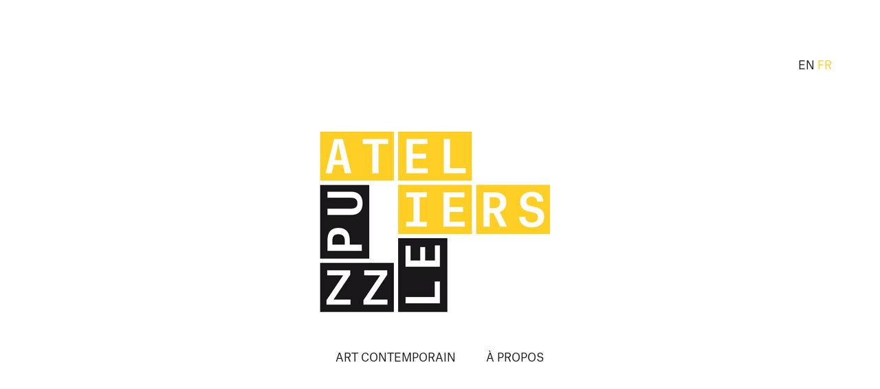

--- FILE ---
content_type: text/html; charset=utf-8
request_url: http://atelierspuzzle.com/
body_size: 1835
content:
<!DOCTYPE html>
<html  lang="fr" dir="ltr" prefix="content: http://purl.org/rss/1.0/modules/content/ dc: http://purl.org/dc/terms/ foaf: http://xmlns.com/foaf/0.1/ og: http://ogp.me/ns# rdfs: http://www.w3.org/2000/01/rdf-schema# sioc: http://rdfs.org/sioc/ns# sioct: http://rdfs.org/sioc/types# skos: http://www.w3.org/2004/02/skos/core# xsd: http://www.w3.org/2001/XMLSchema#">
<head>
  <meta charset="utf-8" />
<meta name="Generator" content="Drupal 7 (http://drupal.org)" />
<link rel="canonical" href="/node/3" />
<link rel="shortlink" href="/node/3" />
<link rel="shortcut icon" href="http://atelierspuzzle.com/sites/all/themes/atelierspuzzle/images/favico.png" type="image/png" />
<meta name="viewport" content="width=960, shrink-to-fit=no" />
  <title>Ateliers Puzzle</title>

  
  <style>
@import url("http://atelierspuzzle.com/modules/field/theme/field.css?t4dcps");
@import url("http://atelierspuzzle.com/modules/search/search.css?t4dcps");
@import url("http://atelierspuzzle.com/modules/user/user.css?t4dcps");
@import url("http://atelierspuzzle.com/sites/all/modules/contrib/ckeditor/css/ckeditor.css?t4dcps");
</style>
<style>
@import url("http://atelierspuzzle.com/sites/all/modules/contrib/ctools/css/ctools.css?t4dcps");
@import url("http://atelierspuzzle.com/modules/locale/locale.css?t4dcps");
</style>
<style>
@import url("http://atelierspuzzle.com/sites/all/themes/atelierspuzzle/js/vendor/slick/slick.css?t4dcps");
@import url("http://atelierspuzzle.com/sites/all/themes/atelierspuzzle/js/vendor/slick/slick-theme.css?t4dcps");
@import url("http://atelierspuzzle.com/sites/all/themes/atelierspuzzle/css/styles.css?t4dcps");
</style>
  <script src="http://atelierspuzzle.com/sites/all/modules/contrib/jquery_update/replace/jquery/1.10/jquery.min.js?v=1.10.2"></script>
<script src="http://atelierspuzzle.com/misc/jquery-extend-3.4.0.js?v=1.10.2"></script>
<script src="http://atelierspuzzle.com/misc/jquery-html-prefilter-3.5.0-backport.js?v=1.10.2"></script>
<script src="http://atelierspuzzle.com/misc/jquery.once.js?v=1.2"></script>
<script src="http://atelierspuzzle.com/misc/drupal.js?t4dcps"></script>
<script src="http://atelierspuzzle.com/sites/all/themes/atelierspuzzle/js/vendor/slick/slick.min.js?t4dcps"></script>
<script src="http://atelierspuzzle.com/sites/all/themes/atelierspuzzle/js/script.js?t4dcps"></script>
<script>jQuery.extend(Drupal.settings, {"basePath":"\/","pathPrefix":"","setHasJsCookie":0,"ajaxPageState":{"theme":"atelierspuzzle","theme_token":"DvOvYAusEDxgMkAMJ6X2aumnLxqfWxrleJSF9idyDTI","js":{"sites\/all\/modules\/contrib\/jquery_update\/replace\/jquery\/1.10\/jquery.min.js":1,"misc\/jquery-extend-3.4.0.js":1,"misc\/jquery-html-prefilter-3.5.0-backport.js":1,"misc\/jquery.once.js":1,"misc\/drupal.js":1,"sites\/all\/themes\/atelierspuzzle\/js\/vendor\/slick\/slick.min.js":1,"sites\/all\/themes\/atelierspuzzle\/js\/script.js":1},"css":{"modules\/system\/system.base.css":1,"modules\/system\/system.menus.css":1,"modules\/system\/system.messages.css":1,"modules\/system\/system.theme.css":1,"modules\/field\/theme\/field.css":1,"modules\/node\/node.css":1,"modules\/search\/search.css":1,"modules\/user\/user.css":1,"sites\/all\/modules\/contrib\/ckeditor\/css\/ckeditor.css":1,"sites\/all\/modules\/contrib\/ctools\/css\/ctools.css":1,"modules\/locale\/locale.css":1,"sites\/all\/themes\/atelierspuzzle\/system.base.css":1,"sites\/all\/themes\/atelierspuzzle\/system.menus.css":1,"sites\/all\/themes\/atelierspuzzle\/system.messages.css":1,"sites\/all\/themes\/atelierspuzzle\/system.theme.css":1,"sites\/all\/themes\/atelierspuzzle\/comment.css":1,"sites\/all\/themes\/atelierspuzzle\/node.css":1,"sites\/all\/themes\/atelierspuzzle\/js\/vendor\/slick\/slick.css":1,"sites\/all\/themes\/atelierspuzzle\/js\/vendor\/slick\/slick-theme.css":1,"sites\/all\/themes\/atelierspuzzle\/css\/styles.css":1}}});</script>
      <!--[if lt IE 9]>
    <script src="/sites/all/themes/zen/js/html5shiv.min.js"></script>
    <![endif]-->
  </head>
<body class="html front not-logged-in no-sidebars page-node page-node- page-node-3 node-type-front-page" >
      <p class="skip-link__wrapper">
      <a href="#main-menu" class="skip-link visually-hidden visually-hidden--focusable" id="skip-link">Jump to navigation</a>
    </p>
      
<div class="layout-center">

  <header class="header" role="banner">

          <a href="/" title="Home" rel="home" class="header__logo"><img src="http://atelierspuzzle.com/sites/all/themes/atelierspuzzle/logo_puzzle.gif" alt="Home" class="header__logo-image" /></a>
    
    
    
      <div class="header__region region region-header">
    <div class="block block-system block-menu first odd" role="navigation" id="block-system-main-menu">

      
  <ul class="menu"><li class="menu__item is-leaf first leaf"><a href="/content/contemporary-art" class="menu__link">ART CONTEMPORAIN</a></li>
<li class="menu__item is-leaf last leaf"><a href="/content/about-us" class="menu__link">À PROPOS</a></li>
</ul>
</div>
<div class="block block-locale last even" role="complementary" id="block-locale-language">

      
  <ul class="language-switcher-locale-session"><li class="en first active"><a href="/?language=en" class="language-link active" xml:lang="en">en</a></li>
<li class="fr last active"><a href="/" class="language-link session-active active" xml:lang="fr">fr</a></li>
</ul>
</div>
  </div>

  </header>

  <div class="layout-3col layout-swap">

    
    <main class="layout-3col__full" role="main">
                  <a href="#skip-link" class="visually-hidden visually-hidden--focusable" id="main-content">Back to top</a>
                                                


<article class="node node-front-page view-mode-full clearfix node-3" about="/node/3" typeof="sioc:Item foaf:Document">


  
</article>
          </main>

    <div class="layout-swap__top layout-3col__full">

      <a href="#skip-link" class="visually-hidden visually-hidden--focusable" id="main-menu" tabindex="-1">Back to top</a>

      
      
    </div>

    
    
  </div>

  
</div>

  </body>
</html>


--- FILE ---
content_type: text/css
request_url: http://atelierspuzzle.com/sites/all/themes/atelierspuzzle/css/styles.css?t4dcps
body_size: 8876
content:
@charset "UTF-8";
* {
  box-sizing: border-box;
}

html {
  font-size: 100%;
  line-height: 1.5em;
  font-family: Verdana, Tahoma, "DejaVu Sans", sans-serif;
  -ms-text-size-adjust: 100%;
  -webkit-text-size-adjust: 100%;
  min-height: 100%;
}

@media print {
  html {
    font-size: 12pt;
  }
}

body {
  margin: 0;
  padding: 0;
  color: #000;
  background-color: #fff;
}

article,
aside,
details,
figcaption,
figure,
footer,
header,
main,
menu,
nav,
section,
summary {
  display: block;
}

audio,
canvas,
progress,
video {
  display: inline-block;
}

audio:not([controls]) {
  display: none;
  height: 0;
}

progress {
  vertical-align: baseline;
}

template,
[hidden] {
  display: none;
}

a {
  color: #0072b9;
  -webkit-text-decoration-skip: objects;
}

:visited {
  color: #003353;
}

a:active {
  color: #c00;
}

a:active:not(.button) {
  background-color: transparent;
}

a:active,
a:hover {
  outline-width: 0;
}

@media print {
  :link,
  :visited {
    text-decoration: underline;
  }
  a[href]:after {
    content: " (" attr(href) ")";
    font-weight: normal;
    font-size: 16px;
    text-decoration: none;
  }
  a[href^='javascript:']:after,
  a[href^='#']:after {
    content: '';
  }
}

h1,
.header__site-name {
  font-size: 2rem;
  line-height: 3rem;
  margin-top: 1.5rem;
  margin-bottom: 1.5rem;
}

h2 {
  font-size: 1.5rem;
  line-height: 2.25rem;
  margin-top: 1.5rem;
  margin-bottom: 1.5rem;
}

h3 {
  font-size: 1.25rem;
  line-height: 2.25rem;
  margin-top: 1.5rem;
  margin-bottom: 1.5rem;
}

h4 {
  font-size: 1rem;
  line-height: 1.5rem;
  margin-top: 1.5rem;
  margin-bottom: 1.5rem;
}

h5 {
  font-size: 0.875rem;
  line-height: 1.5rem;
  margin-top: 1.5rem;
  margin-bottom: 1.5rem;
}

h6 {
  font-size: 0.625rem;
  line-height: 1.5rem;
  margin-top: 1.5rem;
  margin-bottom: 1.5rem;
}

abbr[title] {
  border-bottom: 0;
  text-decoration: underline;
  text-decoration: underline dotted;
}

@media print {
  abbr[title]:after {
    content: " (" attr(title) ")";
  }
}

b,
strong {
  font-weight: inherit;
}

strong,
b {
  font-weight: bolder;
}

pre,
code,
kbd,
samp,
var {
  font-family: Menlo, "DejaVu Sans Mono", "Ubuntu Mono", Courier, "Courier New", monospace, sans-serif;
  font-size: 1em;
}

dfn {
  font-style: italic;
}

mark {
  background-color: #fd0;
  color: #000;
}

small {
  font-size: 0.875rem;
}

sub,
sup {
  font-size: 0.625rem;
  line-height: 0;
  position: relative;
  vertical-align: baseline;
}

sub {
  bottom: -.25em;
}

sup {
  top: -.5em;
}

.divider,
hr {
  margin: 1.5rem 0;
  border: 0;
  border-top: 1px solid #cccccc;
}

.divider > :first-child, hr > :first-child {
  margin-top: 1.5rem;
}

blockquote {
  margin: 1.5rem 2rem;
}

dl,
menu,
ol,
ul {
  margin: 1.5rem 0;
}

ol ol,
ol ul,
ul ol,
ul ul {
  margin: 0;
}

dd {
  margin: 0 0 0 32px;
}

[dir="rtl"] dd {
  margin: 0 32px 0 0;
}

menu,
ol,
ul {
  padding: 0 0 0 32px;
}

[dir="rtl"] menu, [dir="rtl"]
ol, [dir="rtl"]
ul {
  padding: 0 32px 0 0;
}

figure {
  margin: 1.5rem 0;
}

hr {
  box-sizing: content-box;
  height: 0;
  overflow: visible;
}

p,
pre {
  margin: 1.5rem 0;
}

img {
  border-style: none;
}

img,
svg {
  max-width: 100%;
  height: auto;
}

svg:not(:root) {
  overflow: hidden;
}

button,
input,
optgroup,
select,
textarea {
  box-sizing: border-box;
  max-width: 100%;
  font: inherit;
  margin: 0;
}

button {
  overflow: visible;
}

button,
select {
  text-transform: none;
}

input {
  overflow: visible;
}

[type='number']::-webkit-inner-spin-button,
[type='number']::-webkit-outer-spin-button {
  height: auto;
}

[type='search'] {
  -webkit-appearance: textfield;
  outline-offset: -2px;
}

[type='search']::-webkit-search-cancel-button, [type='search']::-webkit-search-decoration {
  -webkit-appearance: none;
}

::-webkit-input-placeholder {
  color: inherit;
  opacity: .54;
}

::-webkit-file-upload-button {
  -webkit-appearance: button;
  font: inherit;
}

.button,
button,
html [type='button'],
[type='reset'],
[type='submit'] {
  -moz-appearance: button;
  -webkit-appearance: button;
}

.button,
button,
[type='button'],
[type='reset'],
[type='submit'] {
  display: inline-block;
  padding: 2px 6px;
  line-height: inherit;
  text-decoration: none;
  cursor: pointer;
  color: #000;
}

.button::-moz-focus-inner,
button::-moz-focus-inner,
[type='button']::-moz-focus-inner,
[type='reset']::-moz-focus-inner,
[type='submit']::-moz-focus-inner {
  border-style: none;
  padding: 0;
}

.button:-moz-focusring,
button:-moz-focusring,
[type='button']:-moz-focusring,
[type='reset']:-moz-focusring,
[type='submit']:-moz-focusring {
  outline: 1px dotted ButtonText;
}

.button:hover, .button:focus, .button:active,
button:hover,
button:focus,
button:active,
[type='button']:hover,
[type='button']:focus,
[type='button']:active,
[type='reset']:hover,
[type='reset']:focus,
[type='reset']:active,
[type='submit']:hover,
[type='submit']:focus,
[type='submit']:active {
  text-decoration: none;
  color: #000;
}

[disabled].button,
button[disabled],
[disabled][type='button'],
[disabled][type='reset'],
[disabled][type='submit'] {
  cursor: default;
  color: #999999;
}

[disabled].button:hover,
button[disabled]:hover,
[disabled][type='button']:hover,
[disabled][type='reset']:hover,
[disabled][type='submit']:hover, [disabled].button:focus,
button[disabled]:focus,
[disabled][type='button']:focus,
[disabled][type='reset']:focus,
[disabled][type='submit']:focus, [disabled].button:active,
button[disabled]:active,
[disabled][type='button']:active,
[disabled][type='reset']:active,
[disabled][type='submit']:active {
  color: #999999;
}

[type='checkbox'],
[type='radio'] {
  box-sizing: border-box;
  padding: 0;
}

fieldset {
  padding: 0.525rem 0.9375rem 0.975rem;
  border: 1px solid #cccccc;
  margin: 0 2px;
}

legend {
  box-sizing: border-box;
  display: table;
  max-width: 100%;
  white-space: normal;
  color: inherit;
  margin-left: -5px;
  padding: 0 5px;
}

label {
  display: block;
  font-weight: bold;
}

optgroup {
  font-weight: bold;
}

textarea {
  overflow: auto;
}

table {
  margin: 1.5rem 0;
  border-collapse: collapse;
  border-spacing: 0;
  width: 100%;
}

td,
th {
  padding: 0;
}

.layout-3col {
  margin-left: -20px;
  margin-right: -20px;
  padding-left: 0;
  padding-right: 0;
}

.layout-3col:before {
  content: "";
  display: table;
}

.layout-3col:after {
  content: "";
  display: table;
  clear: both;
}

.layout-3col__full, .layout-3col__left-content, .layout-3col__right-content, .layout-3col__left-sidebar, .layout-3col__right-sidebar, .layout-3col__first-left-sidebar, .layout-3col__second-left-sidebar, .layout-3col__col-1, .layout-3col__col-2, .layout-3col__col-3, .layout-3col__col-4, .layout-3col__col-x {
  clear: both;
  padding-left: 20px;
  padding-right: 20px;
  float: left;
  width: 100%;
  margin-left: 0%;
  margin-right: -100%;
}

[dir="rtl"] .layout-3col__full, [dir="rtl"] .layout-3col__left-content, [dir="rtl"] .layout-3col__right-content, [dir="rtl"] .layout-3col__left-sidebar, [dir="rtl"] .layout-3col__right-sidebar, [dir="rtl"] .layout-3col__first-left-sidebar, [dir="rtl"] .layout-3col__second-left-sidebar, [dir="rtl"] .layout-3col__col-1, [dir="rtl"] .layout-3col__col-2, [dir="rtl"] .layout-3col__col-3, [dir="rtl"] .layout-3col__col-4, [dir="rtl"] .layout-3col__col-x {
  float: right;
  margin-right: 0%;
  margin-left: -100%;
}

@media (min-width: 777px) {
  .layout-3col {
    margin-left: -12px;
    margin-right: -13px;
    padding-left: 0;
    padding-right: 0;
  }
  .layout-3col:before {
    content: "";
    display: table;
  }
  .layout-3col:after {
    content: "";
    display: table;
    clear: both;
  }
  [dir="rtl"] .layout-3col {
    margin-left: -13px;
    margin-right: -12px;
  }
  .layout-3col__full, .layout-3col__left-content, .layout-3col__right-content, .layout-3col__left-sidebar, .layout-3col__right-sidebar {
    float: left;
    width: 100%;
    margin-left: 0%;
    margin-right: -100%;
    padding-left: 12px;
    padding-right: 13px;
  }
  [dir="rtl"] .layout-3col__full, [dir="rtl"] .layout-3col__left-content, [dir="rtl"] .layout-3col__right-content, [dir="rtl"] .layout-3col__left-sidebar, [dir="rtl"] .layout-3col__right-sidebar {
    float: right;
    margin-right: 0%;
    margin-left: -100%;
  }
  [dir="rtl"] .layout-3col__full, [dir="rtl"] .layout-3col__left-content, [dir="rtl"] .layout-3col__right-content, [dir="rtl"] .layout-3col__left-sidebar, [dir="rtl"] .layout-3col__right-sidebar {
    padding-left: 13px;
    padding-right: 12px;
  }
  .layout-3col__first-left-sidebar, .layout-3col__col-1, .layout-3col__col-3, .layout-3col__col-x:nth-child(2n + 1) {
    float: left;
    width: 50%;
    margin-left: 0%;
    margin-right: -100%;
    padding-left: 12px;
    padding-right: 13px;
  }
  [dir="rtl"] .layout-3col__first-left-sidebar, [dir="rtl"] .layout-3col__col-1, [dir="rtl"] .layout-3col__col-3, [dir="rtl"] .layout-3col__col-x:nth-child(2n + 1) {
    float: right;
    margin-right: 0%;
    margin-left: -100%;
  }
  [dir="rtl"] .layout-3col__first-left-sidebar, [dir="rtl"] .layout-3col__col-1, [dir="rtl"] .layout-3col__col-3, [dir="rtl"] .layout-3col__col-x:nth-child(2n + 1) {
    padding-left: 13px;
    padding-right: 12px;
  }
  .layout-3col__second-left-sidebar, .layout-3col__col-2, .layout-3col__col-4, .layout-3col__col-x:nth-child(2n) {
    clear: none;
    float: left;
    width: 50%;
    margin-left: 50%;
    margin-right: -100%;
    padding-left: 12px;
    padding-right: 13px;
  }
  [dir="rtl"] .layout-3col__second-left-sidebar, [dir="rtl"] .layout-3col__col-2, [dir="rtl"] .layout-3col__col-4, [dir="rtl"] .layout-3col__col-x:nth-child(2n) {
    float: right;
    margin-right: 50%;
    margin-left: -100%;
  }
  [dir="rtl"] .layout-3col__second-left-sidebar, [dir="rtl"] .layout-3col__col-2, [dir="rtl"] .layout-3col__col-4, [dir="rtl"] .layout-3col__col-x:nth-child(2n) {
    padding-left: 13px;
    padding-right: 12px;
  }
}

@media (min-width: 999px) {
  .layout-3col__full {
    float: left;
    width: 100%;
    margin-left: 0%;
    margin-right: -100%;
  }
  [dir="rtl"] .layout-3col__full {
    float: right;
    margin-right: 0%;
    margin-left: -100%;
  }
  .layout-3col__left-content {
    float: left;
    width: 66.66667%;
    margin-left: 0%;
    margin-right: -100%;
  }
  [dir="rtl"] .layout-3col__left-content {
    float: right;
    margin-right: 0%;
    margin-left: -100%;
  }
  .layout-3col__right-content {
    float: left;
    width: 66.66667%;
    margin-left: 33.33333%;
    margin-right: -100%;
  }
  [dir="rtl"] .layout-3col__right-content {
    float: right;
    margin-right: 33.33333%;
    margin-left: -100%;
  }
  .layout-3col__left-sidebar, .layout-3col__first-left-sidebar, .layout-3col__second-left-sidebar {
    clear: right;
    float: right;
    width: 33.33333%;
    margin-right: 66.66667%;
    margin-left: -100%;
  }
  [dir="rtl"] .layout-3col__left-sidebar, [dir="rtl"] .layout-3col__first-left-sidebar, [dir="rtl"] .layout-3col__second-left-sidebar {
    clear: left;
  }
  [dir="rtl"] .layout-3col__left-sidebar, [dir="rtl"] .layout-3col__first-left-sidebar, [dir="rtl"] .layout-3col__second-left-sidebar {
    float: left;
    margin-left: 66.66667%;
    margin-right: -100%;
  }
  .layout-3col__right-sidebar {
    clear: right;
    float: right;
    width: 33.33333%;
    margin-right: 0%;
    margin-left: -100%;
  }
  [dir="rtl"] .layout-3col__right-sidebar {
    clear: left;
  }
  [dir="rtl"] .layout-3col__right-sidebar {
    float: left;
    margin-left: 0%;
    margin-right: -100%;
  }
  .layout-3col__col-1, .layout-3col__col-x:nth-child(3n+1) {
    clear: both;
    float: left;
    width: 33.33333%;
    margin-left: 0%;
    margin-right: -100%;
  }
  [dir="rtl"] .layout-3col__col-1, [dir="rtl"] .layout-3col__col-x:nth-child(3n+1) {
    float: right;
    margin-right: 0%;
    margin-left: -100%;
  }
  .layout-3col__col-2, .layout-3col__col-x:nth-child(3n+2) {
    clear: none;
    float: left;
    width: 33.33333%;
    margin-left: 33.33333%;
    margin-right: -100%;
  }
  [dir="rtl"] .layout-3col__col-2, [dir="rtl"] .layout-3col__col-x:nth-child(3n+2) {
    float: right;
    margin-right: 33.33333%;
    margin-left: -100%;
  }
  .layout-3col__col-3, .layout-3col__col-x:nth-child(3n) {
    clear: none;
    float: left;
    width: 33.33333%;
    margin-left: 66.66667%;
    margin-right: -100%;
  }
  [dir="rtl"] .layout-3col__col-3, [dir="rtl"] .layout-3col__col-x:nth-child(3n) {
    float: right;
    margin-right: 66.66667%;
    margin-left: -100%;
  }
  .layout-3col__col-4 {
    display: none;
  }
}

.layout-3col__grid-item-container {
  padding-left: 0;
  padding-right: 0;
}

.layout-3col__grid-item-container:before {
  content: "";
  display: table;
}

.layout-3col__grid-item-container:after {
  content: "";
  display: table;
  clear: both;
}

.layout-center {
  padding-left: 20px;
  padding-right: 20px;
  margin: 0 auto;
  max-width: 1165px;
}

@media (min-width: 777px) {
  .layout-center {
    padding-left: 12px;
    padding-right: 13px;
  }
  [dir="rtl"] .layout-center {
    padding-left: 13px;
    padding-right: 12px;
  }
}

.layout-center--shared-grid,
.layout-center.layout-3col {
  padding-left: 0;
  padding-right: 0;
}

.layout-swap {
  position: relative;
}

@media (min-width: 555px) {
  .layout-swap {
    padding-top: 48px;
  }
}

@media (min-width: 555px) {
  .layout-swap__top {
    position: absolute;
    top: 0;
    height: 48px;
    width: 100%;
  }
}

.box {
  margin-bottom: 1.5rem;
  border: 5px solid #cccccc;
  padding: 1em;
}

.box__title {
  margin: 0;
}

.box:focus, .box:hover, .box.is-focus, .box--is-focus {
  border-color: #000;
}

.box--highlight {
  border-color: #0072b9;
}

.clearfix:before,
.header:before,
.tabs:before {
  content: '';
  display: table;
}

.clearfix:after,
.header:after,
.tabs:after {
  content: '';
  display: table;
  clear: both;
}

.comment__section,
.comments {
  margin: 1.5rem 0;
}

.comment__title {
  margin: 0;
}

.comment__permalink {
  text-transform: uppercase;
  font-size: 75%;
}

.comment--preview,
.comment-preview {
  background-color: #fffadb;
}

.comment--nested,
.indented {
  margin-left: 32px;
}

[dir="rtl"] .comment--nested,
[dir="rtl"] .indented {
  margin-left: 0;
  margin-right: 32px;
}

.header__logo {
  float: left;
  margin: 0 10px 0 0;
  padding: 0;
}

[dir="rtl"] .header__logo {
  float: right;
  margin: 0 0 0 10px;
}

.header__logo-image {
  vertical-align: bottom;
}

.header__name-and-slogan {
  float: left;
}

.header__site-name {
  margin: 0;
}

.header__site-link:link, .header__site-link:visited {
  color: #000;
  text-decoration: none;
}

.header__site-link:hover, .header__site-link:focus {
  text-decoration: underline;
}

.header__site-slogan {
  margin: 0;
}

.header__secondary-menu {
  float: right;
}

[dir="rtl"] .header__secondary-menu {
  float: left;
}

.header__region {
  clear: both;
}

.hidden,
html.js .js-hidden,
html.js .element-hidden,
html.js .js-hide {
  display: none;
}

.highlight-mark,
.new,
.update {
  color: #c00;
  background-color: transparent;
}

.inline-links,
.inline.links {
  padding: 0;
}

.inline-links__item,
.inline.links li {
  display: inline;
  list-style-type: none;
  padding: 0 1em 0 0;
}

[dir="rtl"] .inline-links__item,
[dir="rtl"] .inline.links li,
.inline.links [dir="rtl"] li {
  display: inline-block;
  padding: 0 0 0 1em;
}

.inline-sibling,
.field-label-inline .field-label,
span.field-label {
  display: inline;
  margin-right: 10px;
}

[dir="rtl"] .inline-sibling,
[dir="rtl"] .field-label-inline .field-label,
.field-label-inline [dir="rtl"] .field-label,
[dir="rtl"] span.field-label {
  margin-right: 0;
  margin-left: 10px;
}

.inline-sibling__child,
.inline-sibling *, .field-label-inline .field-label *, span.field-label * {
  display: inline;
}

.inline-sibling__adjacent,
.inline-sibling + *,
.inline-sibling + * > :first-child,
.inline-sibling + * > :first-child > :first-child, .field-label-inline .field-label + *, span.field-label + *, .field-label-inline .field-label + * > :first-child, span.field-label + * > :first-child, .field-label-inline .field-label + * > :first-child > :first-child, span.field-label + * > :first-child > :first-child {
  display: inline;
}

.field-label-inline .field-label,
.field-label-inline .field-items {
  float: none;
}

.messages,
.messages--status {
  margin: 1.5rem 0;
  position: relative;
  padding: 10px 10px 10px 44px;
  border: 1px solid #0072b9;
}

[dir="rtl"] .messages,
[dir="rtl"] .messages--status {
  padding: 10px 44px 10px 10px;
  background-position: 99% 8px;
}

.messages__icon {
  position: absolute;
  top: 50%;
  left: 10px;
  height: 24px;
  width: 24px;
  margin-top: -12px;
  line-height: 1;
}

[dir="rtl"] .messages__icon {
  left: auto;
  right: 0;
}

.messages__icon path {
  fill: #0072b9;
}

.messages__highlight,
.messages--error .error,
.messages.error .error {
  color: #000;
}

.messages__list {
  margin: 0;
}

.messages__item {
  list-style-image: none;
}

.messages--ok-color,
.messages,
.messages--status,
.ok,
.revision-current {
  background-color: #f6fcff;
  color: #0072b9;
}

.messages--warning-color,
.messages--warning,
.messages.warning,
.warning {
  background-color: #fffce6;
  color: #000;
}

.messages--error-color,
.messages--error,
.messages.error,
.error {
  background-color: #fff0f0;
  color: #c00;
}

.messages--warning,
.messages.warning {
  border-color: #fd0;
}

.messages--warning path, .messages.warning path {
  fill: #fd0;
}

.messages--error,
.messages.error {
  border-color: #c00;
}

.messages--error path, .messages.error path {
  fill: #c00;
}

@media print {
  .print-none,
  .toolbar,
  .action-links,
  .links,
  .book-navigation,
  .forum-topic-navigation,
  .feed-icons {
    display: none;
  }
}

.responsive-video,
.media-youtube-video,
.media-vimeo-preview-wrapper {
  position: relative;
  padding-bottom: 56.25%;
  padding-top: 25px;
  height: 0;
}

.responsive-video__embed,
.responsive-video iframe,
.media-youtube-video iframe,
.media-vimeo-preview-wrapper iframe {
  position: absolute;
  top: 0;
  left: 0;
  width: 100%;
  height: 100%;
}

.responsive-video--4-3 {
  padding-bottom: 75%;
}

.visually-hidden,
.element-invisible,
.element-focusable,
.breadcrumb__title,
.main-navigation .block-menu .block__title,
.main-navigation .block-menu-block .block__title {
  position: absolute !important;
  height: 1px;
  width: 1px;
  overflow: hidden;
  clip: rect(1px, 1px, 1px, 1px);
  word-wrap: normal;
}

.visually-hidden--off,
.visually-hidden--focusable:active,
.visually-hidden--focusable:focus,
.element-focusable:active,
.element-focusable:focus {
  position: static !important;
  clip: auto;
  height: auto;
  width: auto;
  overflow: visible;
}

.watermark {
  font-family: Impact, "Arial Narrow", Helvetica, sans-serif;
  font-weight: bold;
  text-transform: uppercase;
  display: block;
  height: 0;
  overflow: visible;
  background-color: transparent;
  color: #eeeeee;
  font-size: 75px;
  line-height: 1;
  text-align: center;
  text-shadow: 0 0 1px rgba(0, 0, 0, 0.1);
  word-wrap: break-word;
}

@media print {
  .breadcrumb {
    display: none;
  }
}

.breadcrumb__list {
  margin: 0;
  padding: 0;
}

.breadcrumb__item {
  display: inline;
  list-style-type: none;
  margin: 0;
  padding: 0;
}

.more-link,
.more-help-link {
  text-align: right;
}

[dir="rtl"] .more-link,
[dir="rtl"] .more-help-link {
  text-align: left;
}

.more-link__help-icon,
.more-help-link a {
  padding: 1px 0 1px 20px;
  background-image: url(../sass/navigation/more-link/more-link__help-icon.svg);
  background-position: 0 50%;
  background-repeat: no-repeat;
}

[dir="rtl"] .more-link__help-icon,
[dir="rtl"] .more-help-link a,
.more-help-link [dir="rtl"] a {
  padding: 1px 20px 1px 0;
  background-position: 100% 50%;
}

.nav-menu__item,
.menu__item {
  list-style-image: url(../sass/navigation/nav-menu/leaf.svg);
  list-style-type: square;
}

.nav-menu__item.is-expanded, .nav-menu__item--is-expanded,
.is-expanded.menu__item,
.menu__item.is-expanded {
  list-style-image: url(../sass/navigation/nav-menu/expanded.svg);
  list-style-type: circle;
}

.nav-menu__item.is-collapsed, .nav-menu__item--is-collapsed,
.is-collapsed.menu__item,
.menu__item.is-collapsed {
  list-style-image: url(../sass/navigation/nav-menu/collapsed.svg);
  list-style-type: disc;
}

[dir="rtl"] .nav-menu__item.is-collapsed, [dir="rtl"] .nav-menu__item--is-collapsed,
[dir="rtl"] .is-collapsed.menu__item,
[dir="rtl"] .menu__item.is-collapsed {
  list-style-image: url(../sass/navigation/nav-menu/collapsed-rtl.svg);
}

.nav-menu__link.is-active, .nav-menu__link--is-active,
.menu a.active {
  color: #000;
}

.navbar,
.main-navigation .links,
.main-navigation .menu {
  margin: 0;
  padding: 0;
  text-align: left;
}

[dir="rtl"] .navbar,
[dir="rtl"] .main-navigation .links,
.main-navigation [dir="rtl"] .links,
[dir="rtl"]
.main-navigation .menu,
.main-navigation [dir="rtl"] .menu {
  text-align: right;
}

.navbar__item,
.navbar li, .main-navigation .links li,
.main-navigation .menu li {
  float: left;
  padding: 0 10px 0 0;
  list-style-type: none;
  list-style-image: none;
}

[dir="rtl"] .navbar__item, [dir="rtl"]
.navbar li, [dir="rtl"] .main-navigation .links li, .main-navigation [dir="rtl"] .links li, [dir="rtl"]
.main-navigation .menu li,
.main-navigation [dir="rtl"] .menu li {
  float: right;
  padding: 0 0 0 10px;
}

.pager {
  clear: both;
  padding: 0;
  text-align: center;
}

@media print {
  .pager {
    display: none;
  }
}

.pager__item,
.pager__current-item,
.pager-current,
.pager-item,
.pager-first,
.pager-previous,
.pager-next,
.pager-last,
.pager-ellipsis {
  display: inline;
  padding: 0 .5em;
  list-style-type: none;
  background-image: none;
}

.pager__current-item,
.pager-current {
  font-weight: bold;
}

.skip-link {
  display: block;
  padding: 2px 0 3px;
  text-align: center;
}

.skip-link:link, .skip-link:visited {
  background-color: #666666;
  color: #fff;
}

.skip-link__wrapper {
  margin: 0;
}

@media print {
  .skip-link__wrapper {
    display: none;
  }
}

.tabs {
  margin: 1.125rem 0 0;
  line-height: 1.875rem;
  border-bottom: 1px solid #cccccc \0/ie;
  background-image: linear-gradient(to top, #cccccc 1px, transparent 1px);
  padding: 0 2px;
  list-style: none;
  white-space: nowrap;
}

@media print {
  .tabs {
    display: none;
  }
}

.tabs__tab {
  float: left;
  margin: 0 3px;
  border: 1px solid #cccccc;
  border-top-left-radius: 8px;
  border-top-right-radius: 8px;
  border-bottom-color: transparent;
  border-bottom: 0 \0/ie;
  overflow: hidden;
  background: #dddddd;
}

[dir="rtl"] .tabs__tab {
  float: right;
}

.tabs__tab.is-active {
  border-bottom-color: #fff;
}

.tabs__tab-link {
  padding: 0 1.5rem;
  display: block;
  text-decoration: none;
  transition: color .3s, background .3s, border .3s;
  text-shadow: #fff 0 1px 0;
  color: #000;
  background: #dddddd;
  letter-spacing: 1px;
}

.tabs__tab-link:focus, .tabs__tab-link:hover {
  background: #eaeaea;
}

.tabs__tab-link:active, .tabs__tab-link.is-active, .tabs__tab-link--is-active {
  background: #fff;
  text-shadow: none;
}

.tabs--off,
.views-displays .secondary {
  margin: 0;
  border-bottom: 0;
  padding: 0;
  background-image: none;
}

.tabs--secondary {
  margin-top: 1.5rem;
  font-size: 0.875rem;
  background-image: none;
}

.tabs + .tabs--secondary {
  margin-top: 0;
  background-image: linear-gradient(to top, #cccccc 1px, transparent 1px);
}

.tabs--secondary .tabs__tab {
  margin: 0.5625rem 0.1875rem;
  border: 0;
  background: transparent;
}

[dir="rtl"] .tabs--secondary .tabs__tab {
  float: right;
}

.tabs--secondary .tabs__tab.is-active {
  border-bottom-color: transparent;
}

.tabs--secondary .tabs__tab-link {
  border: 1px solid #cccccc;
  border-radius: 24px;
  color: #666666;
  background: #f1f1f1;
  letter-spacing: normal;
}

.tabs--secondary .tabs__tab-link:focus, .tabs--secondary .tabs__tab-link:hover {
  color: #333333;
  background: #dddddd;
  border-color: #999999;
}

.tabs--secondary .tabs__tab-link:active, .tabs--secondary .tabs__tab-link.is-active, .tabs--secondary .tabs__tab-link--is-active {
  color: white;
  text-shadow: #333333 0 1px 0;
  background: #666666;
  border-color: black;
}

.autocomplete,
.form-autocomplete {
  background-image: url(../sass/forms/autocomplete/throbber-inactive.png);
  background-position: 100% center;
  background-repeat: no-repeat;
}

[dir="rtl"] .autocomplete,
[dir="rtl"] .form-autocomplete {
  background-position: 0% center;
}

.autocomplete__list-wrapper,
#autocomplete {
  border: 1px solid;
  overflow: hidden;
  position: absolute;
  z-index: 100;
}

.autocomplete__list,
#autocomplete ul {
  list-style: none;
  list-style-image: none;
  margin: 0;
  padding: 0;
}

.autocomplete__list-item,
#autocomplete li {
  background: #fff;
  color: #000;
  cursor: default;
  white-space: pre;
}

.autocomplete__list-item.is-selected, .autocomplete__list-item--is-selected,
#autocomplete li.is-selected,
#autocomplete .selected {
  background: #0072b9;
  color: #fff;
}

.autocomplete.is-throbbing, .autocomplete--is-throbbing,
.is-throbbing.form-autocomplete,
.form-autocomplete.throbbing {
  background-image: url(../sass/forms/autocomplete/throbber-active.gif);
}

.collapsible-fieldset,
.collapsible {
  position: relative;
}

.collapsible-fieldset__legend,
.collapsible .fieldset-legend {
  display: block;
  padding-left: 15px;
  background-image: url(../sass/forms/collapsible-fieldset/expanded.svg);
  background-position: 4px 50%;
  background-repeat: no-repeat;
}

[dir="rtl"] .collapsible-fieldset__legend,
[dir="rtl"] .collapsible .fieldset-legend,
.collapsible [dir="rtl"] .fieldset-legend {
  padding-left: 0;
  padding-right: 15px;
  background-position: right 4px top 50%;
}

.collapsible-fieldset__summary,
.collapsible .fieldset-legend .summary {
  color: #999999;
  font-size: .9em;
  margin-left: .5em;
}

.collapsible-fieldset.is-collapsed, .collapsible-fieldset--is-collapsed,
.is-collapsed.collapsible,
.collapsible.collapsed {
  border-bottom-width: 0;
  border-left-width: 0;
  border-right-width: 0;
  height: 1em;
}

.collapsible-fieldset.is-collapsed .collapsible-fieldset__wrapper, .collapsible-fieldset--is-collapsed__wrapper, .is-collapsed.collapsible .collapsible-fieldset__wrapper,
.collapsible.collapsed .fieldset-wrapper {
  display: none;
}

.collapsible-fieldset.is-collapsed .collapsible-fieldset__legend, .collapsible-fieldset--is-collapsed__legend, .is-collapsed.collapsible .collapsible-fieldset__legend,
.collapsible.collapsed .fieldset-legend,
.collapsible-fieldset.is-collapsed .collapsible .fieldset-legend,
.collapsible .collapsible-fieldset.is-collapsed .fieldset-legend,
.is-collapsed.collapsible .fieldset-legend {
  background-image: url(../sass/forms/collapsible-fieldset/collapsed.svg);
  background-position: 4px 50%;
}

[dir="rtl"] .collapsible-fieldset.is-collapsed .collapsible-fieldset__legend, [dir="rtl"] .collapsible-fieldset--is-collapsed__legend, [dir="rtl"] .is-collapsed.collapsible .collapsible-fieldset__legend,
[dir="rtl"] .collapsible.collapsed .fieldset-legend,
.collapsible.collapsed [dir="rtl"] .fieldset-legend,
[dir="rtl"] .collapsible-fieldset.is-collapsed .collapsible .fieldset-legend,
.collapsible [dir="rtl"] .collapsible-fieldset.is-collapsed .fieldset-legend,
[dir="rtl"] .is-collapsed.collapsible .fieldset-legend {
  background-image: url(../sass/forms/collapsible-fieldset/collapsed-rtl.svg);
  background-position: right 4px top 50%;
}

.form-item {
  margin: 1.5rem 0;
}

.form-item__required,
.form-required {
  color: #c00;
}

.form-item__description,
.form-item .description {
  font-size: 0.875rem;
}

.form-item--inline div,
.form-item--inline label, .container-inline .form-item div, .container-inline .form-item label {
  display: inline;
}

.form-item--inline__exception,
.container-inline .fieldset-wrapper {
  display: block;
}

.form-item--tight,
.form-item--radio,
.form-type-radio,
.form-type-checkbox,
.password-parent,
.confirm-parent,
table .form-item {
  margin: 0;
}

.form-item--radio .form-item__label, .form-item--radio__label, .form-type-radio .form-item__label,
.form-type-checkbox .form-item__label,
label.option {
  display: inline;
  font-weight: normal;
}

.form-item--radio .form-item__description, .form-item--radio__description, .form-type-radio .form-item__description,
.form-type-checkbox .form-item__description,
.form-type-radio .description,
.form-type-checkbox .description,
.form-item--radio .form-item .description,
.form-item .form-item--radio .description,
.form-type-radio .form-item .description,
.form-item .form-type-radio .description,
.form-type-checkbox .form-item .description,
.form-item
.form-type-checkbox .description {
  margin-left: 1.4em;
}

.form-item.is-error .form-item__widget, .form-item--is-error__widget,
.form-item.is-error input,
.form-item.is-error textarea,
.form-item.is-error select,
.form-item--is-error input,
.form-item--is-error textarea,
.form-item--is-error select,
.form-item input.error,
.form-item textarea.error,
.form-item select.error {
  border: 1px solid #c00;
}

.form-table__sticky-header,
.sticky-header {
  position: fixed;
  visibility: hidden;
  margin-top: 0;
  background-color: #fff;
}

.form-table__sticky-header.is-sticky, .form-table__sticky-header--is-sticky,
.is-sticky.sticky-header {
  visibility: visible;
}

.form-table__header,
.form-table th,
form table th {
  border-bottom: 3px solid #cccccc;
  padding-right: 1em;
  text-align: left;
}

[dir="rtl"] .form-table__header,
[dir="rtl"] .form-table th,
.form-table [dir="rtl"] th,
[dir="rtl"] form table th,
form table [dir="rtl"] th {
  text-align: right;
  padding-left: 1em;
  padding-right: 0;
}

.form-table__body,
.form-table tbody,
form table tbody {
  border-top: 1px solid #cccccc;
}

.form-table__row,
.form-table tbody tr,
form table tbody tr {
  padding: .1em .6em;
  border-bottom: 1px solid #cccccc;
  background-color: #eeeeee;
}

.form-table__row:nth-child(even),
.form-table tbody tr:nth-child(even),
form table tbody tr:nth-child(even) {
  background-color: #fff;
}

.form-table__row.is-active, .form-table__row--is-active,
.form-table tbody tr.is-active,
form table tbody tr.is-active,
td.active {
  background-color: #dddddd;
}

.form-table__row.is-disabled, .form-table__row--is-disabled,
.form-table tbody tr.is-disabled,
form table tbody tr.is-disabled,
td.menu-disabled {
  background: #cccccc;
}

.form-table__row.is-selected, .form-table__row--is-selected,
.form-table tbody tr.is-selected,
form table tbody tr.is-selected,
tr.selected td {
  background: #fffdf0;
}

.form-table__list,
.form-table ul,
form table ul {
  margin: 0;
}

.form-table__narrow-column,
.form-table th.form-table__narrow-column,
form table th.form-table__narrow-column,
td .checkbox,
th .checkbox {
  width: -moz-min-content;
  width: -webkit-min-content;
  text-align: center;
}

.progress-bar,
.progress {
  font-weight: bold;
}

.progress-bar__bar,
.progress .bar {
  border-radius: 3px;
  margin: 0 .2em;
  border: 1px solid #666666;
  background-color: #cccccc;
}

.progress-bar__fill,
.progress .filled {
  height: 1.5em;
  width: 5px;
  background: #0072b9 url(../sass/forms/progress-bar/progress-bar.gif) repeat 0 0;
}

.progress-bar__percentage,
.progress .percentage {
  float: right;
}

[dir="rtl"] .progress-bar__percentage,
[dir="rtl"] .progress .percentage,
.progress [dir="rtl"] .percentage {
  float: left;
}

.progress-bar--inline,
.ajax-progress-bar {
  width: 16em;
  display: inline-block;
}

[dir="rtl"] .progress-bar--inline,
[dir="rtl"] .ajax-progress-bar {
  float: right;
}

.progress-throbber,
.ajax-progress {
  display: inline-block;
}

[dir="rtl"] .progress-throbber,
[dir="rtl"] .ajax-progress {
  float: right;
}

.progress-throbber__widget,
.ajax-progress .throbber {
  background: url(../sass/forms/progress-throbber/progress-throbber.gif) no-repeat 0 -18px transparent;
  float: left;
  height: 15px;
  margin: 2px;
  width: 15px;
}

[dir="rtl"] .progress-throbber__widget,
[dir="rtl"] .ajax-progress .throbber,
.ajax-progress [dir="rtl"] .throbber {
  float: right;
}

.progress-throbber__widget-in-tr,
tr .ajax-progress .throbber {
  margin: 0 2px;
}

.progress-throbber__message,
.ajax-progress .message {
  padding-left: 20px;
}

.resizable-textarea,
.resizable-textarea textarea {
  width: 100%;
  vertical-align: bottom;
}

.resizable-textarea__grippie,
.resizable-textarea .grippie {
  background: url(../sass/forms/resizable-textarea/grippie.png) no-repeat center 2px #eeeeee;
  border: 1px solid #cccccc;
  border-top-width: 0;
  cursor: s-resize;
  height: 9px;
  overflow: hidden;
}

.table-drag__wrapper,
body.drag {
  cursor: move;
}

.table-drag__item,
tr.drag {
  background-color: #fffadb;
}

.table-drag__item-previous,
tr.drag-previous {
  background-color: #fff7c2;
}

.table-drag__handle,
.tabledrag-handle {
  cursor: move;
  float: left;
  height: 1.7em;
  margin-left: -1em;
  overflow: hidden;
  text-decoration: none;
  font-size: 12px;
}

[dir="rtl"] .table-drag__handle,
[dir="rtl"] .tabledrag-handle {
  float: right;
  margin-right: -1em;
  margin-left: 0;
}

.table-drag__handle:focus, .table-drag__handle:hover,
.tabledrag-handle:focus,
.tabledrag-handle:hover {
  text-decoration: none;
}

.table-drag__handle-icon,
.tabledrag-handle .handle {
  box-sizing: content-box;
  background: url(../sass/forms/table-drag/handle-icon.png) no-repeat 6px 9px;
  height: 13px;
  margin: -.4em .5em;
  padding: .42em .5em;
  width: 13px;
}

.table-drag__handle.is-hover .table-drag__handle-icon, .table-drag__handle-icon--is-hover, .is-hover.tabledrag-handle .table-drag__handle-icon,
.tabledrag-handle-hover .handle,
.table-drag__handle.is-hover .tabledrag-handle .handle,
.tabledrag-handle .table-drag__handle.is-hover .handle,
.is-hover.tabledrag-handle .handle {
  background-position: 6px -11px;
}

.table-drag__toggle-weight-wrapper,
.tabledrag-toggle-weight-wrapper {
  text-align: right;
}

[dir="rtl"] .table-drag__toggle-weight-wrapper,
[dir="rtl"] .tabledrag-toggle-weight-wrapper {
  text-align: left;
}

.table-drag__toggle-weight,
.tabledrag-toggle-weight {
  font-size: .9em;
}

.table-drag__indentation,
.indentation {
  float: left;
  height: 1.7em;
  margin: -.4em .2em -.4em -.4em;
  padding: .42em 0 .42em .6em;
  width: 20px;
}

[dir="rtl"] .table-drag__indentation,
[dir="rtl"] .indentation {
  float: right;
  margin: -.4em -.4em -.4em .2em;
  padding: .42em .6em .42em 0;
}

.table-drag__tree-child,
.table-drag__tree-child-last,
.tree-child-last,
.table-drag__tree-child-horizontal,
.tree-child-horizontal,
.tree-child {
  background: url(../sass/forms/table-drag/tree-child.png) no-repeat 11px center;
}

[dir="rtl"] .table-drag__tree-child,
[dir="rtl"] .table-drag__tree-child-last,
[dir="rtl"] .tree-child-last,
[dir="rtl"] .table-drag__tree-child-horizontal,
[dir="rtl"] .tree-child-horizontal,
[dir="rtl"] .tree-child {
  background-position: -65px center;
}

.table-drag__tree-child-last,
.tree-child-last {
  background-image: url(../sass/forms/table-drag/tree-child-last.png);
}

.table-drag__tree-child-horizontal,
.tree-child-horizontal {
  background-position: -11px center;
}

/*
@viewport {
width: device-width;
}
*/
@font-face {
  font-family: 'atlasgrotesk';
  src: url("fonts/AtlasGrotesk-Regular.otf");
  font-weight: normal;
  font-style: normal;
}

@font-face {
  font-family: 'atlasgrotesk';
  src: url("fonts/AtlasGrotesk-Bold.otf");
  font-weight: bold;
  font-style: normal;
}

@font-face {
  font-family: 'atlastypewriter';
  src: url("fonts/AtlasTypewriter-Regular.otf");
  font-weight: normal;
  font-style: normal;
}

@font-face {
  font-family: 'atlastypewriter';
  src: url("fonts/AtlasTypewriter-Bold.otf");
  font-weight: bold;
  font-style: normal;
}

html {
  min-width: 960px;
}

body {
  font-family: 'atlastypewriter';
}

main.layout-3col__full {
  width: calc(100% - calc(2 * 65px));
}

.header__logo img {
  /*width: 260px;*/
}

.node-type-front-page > .layout-center {
  display: table;
}

.node-type-front-page main {
  display: none;
}

.node-type-front-page header {
  display: table-cell;
  vertical-align: middle;
  font-family: 'atlasgrotesk';
  text-align: center;
  height: 100vh;
}

.node-type-front-page header .header__logo {
  float: none;
}

.node-type-front-page header ul {
  padding: 0;
}

.node-type-front-page header ul li {
  list-style: none;
  display: inline-block;
}

.node-type-front-page header ul li a {
  text-decoration: none;
  text-transform: uppercase;
  color: #1D1D1B;
}

.node-type-front-page header ul li a:hover {
  color: #FFCE29;
}

.node-type-front-page header ul li a.active {
  color: #1D1D1B;
}

.node-type-front-page header #block-system-main-menu li {
  margin: 0px 20px;
  /*
		    &:nth-child(1){
		    	float:left;
		    }
		    &:nth-child(2){
		    	float:right;
		    }
		    */
}

.node-type-front-page header #block-locale-language {
  position: absolute;
  z-index: 100;
  right: calc(calc(100% - 1139px) / 2);
  top: 60px;
}

.node-type-front-page header #block-locale-language a.session-active {
  color: #FFCE29;
}

.field-name-field-bloc-adresse {
  text-align: right;
}

main > h1 {
  display: none;
}

.layout-swap__top {
  height: 0;
}

.node-section:not(:first-child) {
  /*padding-top: calc(100vh - 132px);*/
}

.node-section .field-name-field-collection > .field-collection-item {
  box-sizing: content-box;
  background-repeat: no-repeat;
  position: relative;
  /*
			&:first-child .color-wrapper .field-name-title-field {
				font-size:22pt;
			}
			*/
}

.node-section .field-name-field-collection > .field-collection-item .color-wrapper {
  font-size: 15pt;
  line-height: 1.2em;
  /*padding:50px 70px;*/
  padding: 44px 65px;
  /*
				padding-left: 50px;
    			padding-top: 40px;
				*/
  margin-bottom: 44px;
}

.node-section .field-name-field-collection > .field-collection-item .color-wrapper p {
  /*margin-bottom: 3rem;*/
  margin-bottom: 1em;
  margin-top: 0;
  font-size: 10pt;
}

.node-section .field-name-field-collection > .field-collection-item .color-wrapper p.strongp {
  text-transform: uppercase;
  font-size: 16pt;
  line-height: 1.7em;
  text-align: justify;
}

.node-section .field-name-field-collection > .field-collection-item .color-wrapper p.legende {
  font-size: 6pt;
  /*color:$black;*/
}

.node-section .field-name-field-collection > .field-collection-item .color-wrapper .field-name-title-field {
  text-transform: uppercase;
  /*font-family: 'atlasgrotesk';*/
  font-size: 22pt;
  margin-top: 0;
  line-height: 44px;
  padding-bottom: 8pt;
  font-weight: bold;
}

.node-section .field-name-field-collection > .field-collection-item .color-wrapper h2,
.node-section .field-name-field-collection > .field-collection-item .color-wrapper h4 {
  font-size: 1em;
  color: #FFFFFF;
  margin: 0;
  line-height: 1.4em;
}

.node-section .field-name-field-collection > .field-collection-item .color-wrapper em {
  color: #FFFFFF;
  font-style: normal;
}

.node-section .field-name-field-collection > .field-collection-item .color-wrapper h2 {
  font-size: 1em;
  color: #FFCE29;
  margin: 0;
  line-height: 1.4em;
}

.node-section .field-name-field-collection > .field-collection-item .color-wrapper h2.titre2 {
  font-size: 10pt;
  text-transform: uppercase;
}

.node-section .field-name-field-collection > .field-collection-item .color-wrapper .yellowtext {
  color: #FFCE29;
}

.node-section .field-name-field-collection > .field-collection-item .color-wrapper .field-name-field-text-body,
.node-section .field-name-field-collection > .field-collection-item .color-wrapper .field-name-field-text-bolded {
  /*margin:$blockh $blockw;*/
  margin-right: 0;
  margin: 12px 0px;
  /*
				    height: 252px;
				    width: 445px;
				    */
}

.node-section .field-name-field-collection > .field-collection-item .color-wrapper .field-name-field-image + .field-name-field-text-body {
  font-size: 10pt;
}

.node-section .field-name-field-collection > .field-collection-item .color-wrapper .field-name-field-image + .field-name-field-text-body p {
  font-size: 6pt;
  color: #1D1D1B;
  margin-bottom: 0px;
  line-height: 1.7em;
}

.node-section .field-name-field-collection > .field-collection-item.vertleft {
  padding-right: 33.33%;
  /*width:70%;*/
  background-position: top 0 right 65px;
}

.node-section .field-name-field-collection > .field-collection-item.vertleft .soussectionlogo {
  right: 0;
}

.node-section .field-name-field-collection > .field-collection-item.vertright {
  padding-left: 33.33%;
  background-position: top 0 left 65px;
  /*width:70%;*/
}

.node-section .field-name-field-collection > .field-collection-item.vertright .soussectionlogo {
  left: 0;
}

.node-section .field-name-field-collection > .field-collection-item .soussectionlogo {
  display: none;
}

.node-section .field-name-field-collection > .field-collection-item.vertleft .soussectionlogo, .node-section .field-name-field-collection > .field-collection-item.vertright .soussectionlogo {
  display: block;
  position: absolute;
  top: 0;
  width: 33.33%;
  line-height: 0;
  text-decoration: none;
  padding-top: 23%;
  background-repeat: no-repeat;
  background-position: center top;
  cursor: pointer;
}

.node-section .field-name-field-collection > .field-collection-item.vertleft .soussectionlogo:after, .node-section .field-name-field-collection > .field-collection-item.vertright .soussectionlogo:after {
  content: " ";
  position: absolute;
  top: 0;
  left: 0;
  bottom: 0;
  right: 0;
  cursor: pointer;
}

.node-section .field-name-field-collection > .field-collection-item.vertleft:nth-child(5n+1) .soussectionlogo, .node-section .field-name-field-collection > .field-collection-item.vertright:nth-child(5n+1) .soussectionlogo {
  background-image: url(../images/puzzle_logo_1.png);
}

.node-section .field-name-field-collection > .field-collection-item.vertleft:nth-child(5n+2) .soussectionlogo, .node-section .field-name-field-collection > .field-collection-item.vertright:nth-child(5n+2) .soussectionlogo {
  background-image: url(../images/puzzle_logo_2.png);
}

.node-section .field-name-field-collection > .field-collection-item.vertleft:nth-child(5n+3) .soussectionlogo, .node-section .field-name-field-collection > .field-collection-item.vertright:nth-child(5n+3) .soussectionlogo {
  background-image: url(../images/puzzle_logo_3.png);
}

.node-section .field-name-field-collection > .field-collection-item.vertleft:nth-child(5n+4) .soussectionlogo, .node-section .field-name-field-collection > .field-collection-item.vertright:nth-child(5n+4) .soussectionlogo {
  background-image: url(../images/puzzle_logo_4.png);
}

.node-section .field-name-field-collection > .field-collection-item.vertleft:nth-child(5n) .soussectionlogo, .node-section .field-name-field-collection > .field-collection-item.vertright:nth-child(5n) .soussectionlogo {
  background-image: url(../images/puzzle_logo_5.png);
}

.node-section .field-name-field-collection > .field-collection-item.imagebloc .color-wrapper {
  background-color: transparent !important;
  padding: 0;
}

.node-section .field-name-field-collection > .field-collection-item.imagebloc .color-wrapper .field-name-field-text-body,
.node-section .field-name-field-collection > .field-collection-item.imagebloc .color-wrapper .field-name-field-text-bolded {
  margin: 0;
  line-height: 1.6em;
}

@media screen and (max-width: 1280px) {
  .field-collection-item.hori .color-wrapper {
    min-height: calc(0.66 * calc(100vw - 195px));
  }
  .field-collection-item.hori .color-wrapper .field-name-field-text-body,
  .field-collection-item.hori .color-wrapper .field-name-field-text-bolded {
    width: calc(66.66% - calc(65px * 0.66));
  }
  .field-collection-item.vertleft .color-wrapper,
  .field-collection-item.vertright .color-wrapper {
    min-height: calc(100vw - 195px);
  }
}

@media screen and (min-width: 1281px) {
  .field-collection-item.hori .color-wrapper {
    min-height: 673.38px;
  }
  .field-collection-item.hori .color-wrapper .field-name-field-text-body,
  .field-collection-item.hori .color-wrapper .field-name-field-text-bolded {
    width: calc(66.66% - calc(65px * 0.66));
  }
  .field-collection-item.vertleft .color-wrapper,
  .field-collection-item.vertright .color-wrapper {
    min-height: 1010px;
  }
}

.node-section.section-yellow .field-name-field-collection > .field-collection-item .color-wrapper {
  background-color: #FFCE29;
}

.node-section.section-yellow .field-name-field-collection > .field-collection-item .color-wrapper span.white {
  color: #FFFFFF;
}

.node-section.section-yellow .field-name-field-collection > .field-collection-item .color-wrapper .yellowtext {
  color: #FFFFFF;
}

.node-section.section-yellow .field-name-field-collection > .field-collection-item .color-wrapper h2.titre2 {
  color: #FFFFFF;
}

.node-section.section-black .field-name-field-collection > .field-collection-item .color-wrapper {
  background-color: #1D1D1B;
  color: #FFFFFF;
}

.node-section.section-black .field-name-field-collection > .field-collection-item .color-wrapper h4,
.node-section.section-black .field-name-field-collection > .field-collection-item .color-wrapper em {
  color: #FFCE29;
}

.node-section.section-black .field-name-field-collection > .field-collection-item .color-wrapper span.white {
  color: #FFCE29;
}

.node-type-section header {
  top: 132px;
  font-family: 'atlasgrotesk';
  text-transform: uppercase;
  padding: 30px;
  /*font-size: 15pt;*/
  /*line-height: 1.7em;*/
  font-size: 16px;
  line-height: 22px;
}

.node-type-section header .header__logo {
  display: none;
}

.node-type-section header a {
  text-decoration: none;
}

.node-type-section header .region-header {
  position: fixed;
  z-index: 100;
  right: calc(calc(100% - 1139px) / 2);
  top: 60px;
}

.node-type-section header .region-header #block-system-main-menu {
  overflow: hidden;
  /*padding: 10px; */
  width: 65px;
  transition: all .3s;
}

.node-type-section header .region-header #block-system-main-menu.active {
  width: 400px;
}

.node-type-section header .region-header #block-system-main-menu.active:after {
  content: '✕';
}

.node-type-section header .region-header #block-system-main-menu ul {
  padding: 0;
  margin: 0;
}

.node-type-section header .region-header #block-system-main-menu ul li {
  list-style: none;
  white-space: nowrap;
}

.node-type-section header .region-header #block-system-main-menu ul li:hover {
  z-index: 170;
  position: relative;
}

.node-type-section header .region-header #block-system-main-menu ul li a {
  display: block;
  padding: 2px 14px 0;
  line-height: 44px;
}

.node-type-section header .region-header #block-system-main-menu:before {
  display: block;
  position: absolute;
  content: ' ';
  top: 0;
  right: 0;
  width: 65px;
  height: 100%;
  z-index: 100;
}

.node-type-section header .region-header #block-system-main-menu:after {
  display: block;
  position: absolute;
  content: '☰';
  top: 0;
  right: 0;
  width: 65px;
  height: 100%;
  text-align: center;
  font-size: 20pt;
  line-height: 40pt;
  z-index: 200;
}

.node-type-section header .region-header #block-locale-language {
  color: #1D1D1B;
  right: 0;
  position: absolute;
  width: 65px;
  margin-top: 8px;
}

.node-type-section header .region-header #block-locale-language ul.language-switcher-locale-session {
  padding: 0;
  margin: 0;
  display: flex;
  justify-content: space-between;
}

.node-type-section header .region-header #block-locale-language ul.language-switcher-locale-session li {
  list-style: none;
  display: inline-block;
}

.node-type-section header .region-header #block-locale-language ul.language-switcher-locale-session li a {
  color: #1D1D1B;
  font-weight: bold;
}

.node-type-section header .region-header #block-locale-language ul.language-switcher-locale-session li a.session-active {
  color: #FFCE29;
}

.node-type-section.html-section-yellow .region-header #block-system-main-menu {
  background-color: #1D1D1B;
}

.node-type-section.html-section-yellow .region-header #block-system-main-menu a {
  color: #FFFFFF;
}

.node-type-section.html-section-yellow .region-header #block-system-main-menu:before {
  background-color: #1D1D1B;
}

.node-type-section.html-section-yellow .region-header #block-system-main-menu:after {
  color: #FFFFFF;
}

.node-type-section.html-section-yellow .region-header #block-system-main-menu li:hover {
  background-color: #FFCE29;
}

.node-type-section.html-section-yellow .region-header #block-system-main-menu li:hover a {
  color: #1D1D1B;
}

.node-type-section.html-section-black .region-header #block-system-main-menu {
  background-color: #FFCE29;
}

.node-type-section.html-section-black .region-header #block-system-main-menu a {
  color: #1D1D1B;
}

.node-type-section.html-section-black .region-header #block-system-main-menu:before {
  background-color: #FFCE29;
}

.node-type-section.html-section-black .region-header #block-system-main-menu:after {
  color: #1D1D1B;
}

.node-type-section.html-section-black .region-header #block-system-main-menu li:hover {
  background-color: #1D1D1B;
}

.node-type-section.html-section-black .region-header #block-system-main-menu li:hover a {
  color: #FFFFFF;
}

.node-type-section.html-section-black .region-header #block-system-main-menu.active:after {
  color: #FFFFFF;
}

.field-name-field-bloc-adresse {
  width: 100%;
  position: fixed;
  bottom: 176px;
  z-index: -1;
}

/*
@media screen and (min-width: 777px) {

	.field-name-field-bloc-adresse {
		padding-right: 25px;
	}
}
*/
body > .layout-center {
  /*padding-top: calc(100vh - 132px)*/
}

.layout-swap {
  padding-top: 0;
}

#menuright {
  position: fixed;
  top: 0;
  right: 0;
}

#menuright a {
  font-family: 'atlasgrotesk';
  line-height: 65px;
  -ms-transform: rotate(-90deg);
  -ms-transform-origin: top right;
      transform-origin: top right;
  transform: rotate(-90deg);
  display: block;
  position: absolute;
  height: 65px;
  font-size: 17pt;
  right: 65px;
  font-weight: bold;
  top: 30px;
  text-transform: uppercase;
  text-align: right;
  color: #1D1D1B;
  text-decoration: none;
  white-space: nowrap;
}

#menuright .menu-item {
  height: 100vh;
  display: block;
  position: relative;
  height: 80vh;
  margin-top: 20vh;
  width: 65px;
  display: block;
  background: #000;
  position: relative;
  background: #FFCE29;
}

#menuright .menu-black {
  background: #1D1D1B;
}

#menuright .menu-black a {
  color: #FFFFFF;
}

@media screen and (max-width: 1165px) {
  html {
    min-width: 960px;
    /*max-width: 960px;*/
    min-height: 1440px;
  }
  /*
	body:after{
		content:" ";
		display: block;
	}
	*/
  .node-type-section header .region-header {
    right: calc(calc(100% - 920px) / 2);
  }
  /*
	.node-type-front-page:after{
		content:" ";
		display: block;
		margin-bottom: 500vw;
	}
	.node-type-front-page{
		overflow: hidden;
	}
	*/
  .node-type-front-page > .layout-center header {
    height: auto;
  }
  .node-type-front-page > .layout-center header #block-locale-language {
    position: static;
  }
}

.slick-slider .slick-dots {
  bottom: 0px;
  background-color: rgba(0, 0, 0, 0.05);
  z-index: 2;
}

.slick-slider .slick-dots li {
  width: auto;
  height: auto;
  margin: 0 2px;
}

.slick-slider .slick-dots li button {
  width: auto;
  height: auto;
  line-height: 5px;
}

.slick-slider .slick-dots li button:before {
  content: ' ';
  background-color: #fff;
  width: 35px;
  height: 3px;
  position: relative;
  display: block;
  /*opacity: 0.4;*/
  opacity: 1;
}

.slick-slider .slick-dots li.slick-active button:before {
  background-color: #FFCE29;
  opacity: 1;
}

.slick-slider .slick-prev {
  left: 0;
}

.slick-slider .slick-next {
  right: 0;
}

.slick-slider .slick-prev, .slick-slider .slick-next {
  width: 50%;
  height: 100%;
  -ms-transform: none;
      transform: none;
  z-index: 1;
  top: 0;
}

.slick-slider .slick-prev:before, .slick-slider .slick-next:before {
  content: ' ' !important;
}

.slick-slider.slick-dotted {
  margin-bottom: 6px;
}

/*# sourceMappingURL=styles.css.map */


--- FILE ---
content_type: application/javascript
request_url: http://atelierspuzzle.com/sites/all/themes/atelierspuzzle/js/script.js?t4dcps
body_size: 1154
content:
/**
 * @file
 * A JavaScript file for the theme.
 *
 * In order for this JavaScript to be loaded on pages, see the instructions in
 * the README.txt next to this file.
 */

// JavaScript should be made compatible with libraries other than jQuery by
// wrapping it with an "anonymous closure". See:
// - https://drupal.org/node/1446420
// - http://www.adequatelygood.com/2010/3/JavaScript-Module-Pattern-In-Depth
(function ($, Drupal, window, document) {

  'use strict';

  // To understand behaviors, see https://drupal.org/node/756722#behaviors
  Drupal.behaviors.my_custom_behavior = {
    attach: function (context, settings) {

      // Place your code here.
      var textbolded = $('.field-name-field-text-bolded p');
      if(textbolded.html() > 0){
        textbolded.html(textbolded.html().replace(/\|/g,'<span class="white">|</span>'));
      }

      $('#block-system-main-menu').click(function(){
        $(this).toggleClass('active');
      })
      $('#block-system-main-menu a').click(function(e){
        e.stopPropagation();
      });

      $(document).resize(function(){
        if($("body").innerWidth() < 1280){
          var min = $("body").innerWidth() - 195;
          $(".field-collection-item.vertleft .color-wrapper, .field-collection-item.vertright .color-wrapper").css({'min-height':min+"px"});
        }
      })
      $(document).resize();

      $('.carousel').slick({
        dots: true,
      });


      $.fn.swap = function (elem) {
          elem = elem.jquery ? elem : $(elem);
          return this.each(function () {
              $(document.createTextNode('')).insertBefore(this).before(elem.before(this)).remove();
          });
      };
      $('.swapable.imagebloc').each(function(){
        var classes = "."+$(this).attr('class').replace(/\ /g, '.');
        var random = Math.floor(Math.random()*$(classes).length);
        $(this).swap($(classes).eq(random));
      });

      /*
      $(window).scroll(function(){
      	var winheight = $(window).height();
      	var break2 = $("#art-contemporain").offset().top+$("#art-contemporain").height() - 60;
      	var break1 = break2 - winheight;
      	var scrolltop = $(window).scrollTop();
      	if($(window).scrollTop() < break1){
      		$('#menuright .menu-item').css('top',0);
      	}else if($(window).scrollTop() > break2){
      		$('#menuright .menu-item').css('top',-winheight);
      	}else{
      		$('#menuright .menu-item').css('top',break1-scrolltop);
      	}
      	//console.log(break1+" - "+break2+ " ... "+$(window).scrollTop());
      })
      */

    }
  };

})(jQuery, Drupal, this, this.document);

